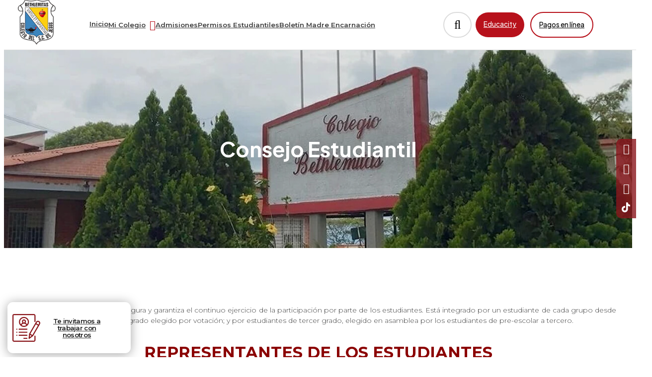

--- FILE ---
content_type: text/html;charset=UTF-8
request_url: https://www.bethlemitaspereira.edu.co/es/ipaginas/ver/G78/155/consejo-estudiantil/
body_size: 8863
content:
 <!DOCTYPE html>
<html lang="es">

<head><link rel="canonical" href="https://www.bethlemitaspereira.edu.co/es/consejo-estudiantil-PG155" />
<meta property="og:url" content="https://www.bethlemitaspereira.edu.co/es/consejo-estudiantil-PG155" />

    <meta name="viewport" content="width=device-width, initial-scale=1.0, maximum-scale=1.0, user-scalable=no">
    <script>function detenerError(e){/*console.log(e);*/return true}window.onerror=detenerError</script>
				<!-- Global site tag (gtag.js) - Google Analytics -->
				<script async src="https://www.googletagmanager.com/gtag/js?id=G-TDW45C3LD4"></script>
				<script>
					window.dataLayer = window.dataLayer || [];
					function gtag(){dataLayer.push(arguments);}
					gtag('js', new Date());

					gtag('config', 'G-TDW45C3LD4');

					gtag('event', 'PageGear:Paginas', {
						'event_category': 'Function:ver',
						'event_label': 'Param:155'
					});

				</script>
			<script defer src="https://www.googletagmanager.com/gtag/js?id=AW-432366306"></script> <script> window.dataLayer = window.dataLayer || []; function gtag(){dataLayer.push(arguments);} gtag("js", new Date()); gtag("config", "AW-432366306"); </script><script defer src="https://www.googletagmanager.com/gtag/js?id=AW-351581574"></script> <script> window.dataLayer = window.dataLayer || []; function gtag(){dataLayer.push(arguments);} gtag("js", new Date()); gtag("config", "AW-351581574"); </script><script  src="https://www.pagegear.co/es/CDN/js/jquery/jquery-1.11.0.min.js" type="text/javascript"></script>
<script src="https://cdn.onesignal.com/sdks/OneSignalSDK.js" defer></script><script>var OneSignal = window.OneSignal || []; OneSignal.push(function() {OneSignal.init({appId: "263666fe-5ec1-4e24-a36c-e8babd195825", });});</script>
			<link rel="preload" href="https://s3.pagegear.co/static/bootstrap/3.3.5/css/bootstrap-clean.min.css" as="style" onload="this.onload=null;this.rel='stylesheet'">
			<noscript><link rel="stylesheet" href="https://s3.pagegear.co/static/bootstrap/3.3.5/css/bootstrap-clean.min.css"></noscript>
		<script  src="https://s3.pagegear.co/static/bootstrap/3.3.5/js/bootstrap.min.js" type="text/javascript" defer></script>

			<link rel="preload" href="https://www.pagegear.co/es/editor/ContentBuilder/pge_editor.css?v14" as="style" onload="this.onload=null;this.rel='stylesheet'">
			<noscript><link rel="stylesheet" href="https://www.pagegear.co/es/editor/ContentBuilder/pge_editor.css?v14"></noscript>
		
			<link rel="preload" href="https://www.pagegear.co/es/dominios/exusmultimedia/plantillas/2017/recursos/editor-global.css?2026013021" as="style" onload="this.onload=null;this.rel='stylesheet'">
			<noscript><link rel="stylesheet" href="https://www.pagegear.co/es/dominios/exusmultimedia/plantillas/2017/recursos/editor-global.css?2026013021"></noscript>
		
			<link rel="preload" href="https://s3.pagegear.co/static/editor/contentbuilder/4.1.2/assets/minimalist-blocks/content.css?v12" as="style" onload="this.onload=null;this.rel='stylesheet'">
			<noscript><link rel="stylesheet" href="https://s3.pagegear.co/static/editor/contentbuilder/4.1.2/assets/minimalist-blocks/content.css?v12"></noscript>
		<script  src="https://www.pagegear.co/es/CDN/js/PageGearInit.4.0.9.js?9" type="text/javascript" defer></script>
<meta charset="utf-8">
<title>Consejo Estudiantil</title><meta name="Generator" content="PageGear | Exus.com.co"/>
<meta name="PageGearCacheID" content="63771f469c6ab8304e7020c7b22b7455-0"/>
<meta name="description" content="Consejo Estudiantil, ?> Es el órgano colegiado que asegura y garantiza el continuo ejercicio de la participación por parte de los estudiantes. Está integr"/>
<meta name="category" content="Paginas"/>
<meta name="robots" content="INDEX,FOLLOW,ARCHIVE"/>
<meta name="Distribution" content="global"/>
<meta name="rating" content="general"/>
<script type="application/ld+json">{"@context":"https:\/\/schema.org","@type":"WebSite","url":"https:\/\/www.bethlemitaspereira.edu.co\/es\/ipaginas\/ver\/G78\/155\/consejo-estudiantil\/","name":"Consejo Estudiantil","description":"Consejo Estudiantil, ?> Es el órgano colegiado que asegura y garantiza el continuo ejercicio de la participación por parte de los estudiantes. Está integr","publisher":"PageGear Cloud","potentialAction":{"@type":"SearchAction","target":"https:\/\/www.bethlemitaspereira.edu.co\/es\/buscar\/?q={search_term}","query-input":"required name=search_term"},"author":{"@type":"Organization","url":"https:\/\/www.bethlemitaspereira.edu.co","name":"Bethlemitaspereira.edu.co"}}</script><meta property="og:title" content="Consejo Estudiantil"/>
<meta property="og:type" content="website"/>
<meta property="og:image" content="https://www.bethlemitaspereira.edu.co/es/dominios/bethlemitas.pagegear.co/upload/caratula.jpg?v1"/>
<meta property="og:site_name" content="Consejo Estudiantil"/>
<meta property="og:description" content="Consejo Estudiantil, ?> Es el órgano colegiado que asegura y garantiza el continuo ejercicio de la participación por parte de los estudiantes. Está integr"/>
<meta property="fb:admins" content="518506981"/>
<meta name="twitter:site" content="@exusmultimedia">
<meta name="twitter:creator" content="@exusmultimedia">
<meta name="twitter:card" content="summary_large_image">
<meta name="twitter:title" content="Consejo Estudiantil">
<meta name="twitter:description" content="Consejo Estudiantil, ?> Es el órgano colegiado que asegura y garantiza el continuo ejercicio de la participación por parte de los estudiantes. Está integr">
<meta name="twitter:image:src" content="https://www.bethlemitaspereira.edu.co/es/dominios/bethlemitas.pagegear.co/upload/caratula.jpg?v1">
<script>var pgeurlreal = "https://www.bethlemitaspereira.edu.co/es/"; var pgeuploaddir = "pge/upload/"; </script>
<link rel="shortcut icon" href="https://www.bethlemitaspereira.edu.co/es/dominios/bethlemitas.pagegear.co/upload/favicon.ico" />
<link rel="alternate" type="application/rss+xml" title="Consejo Estudiantil" href="https://www.bethlemitaspereira.edu.co/es/rss.xml" />
<link rel="dns-prefetch" href="//www.pagegear.co" />
<link rel="dns-prefetch" href="//s3.pagegear.co" />
<link rel="dns-prefetch" href="//www.google.com" />
<link rel="dns-prefetch" href="//www.google-analytics.com" />
<link rel="dns-prefetch" href="//www.googleadsservices.com" />
<link rel="dns-prefetch" href="//www.googletagmanager.com" />
<link rel="dns-prefetch" href="//fonts.googleapis.com" />
<link rel="dns-prefetch" href="//fonts.gstatic.com" />
<link rel="stylesheet" href="/es/CDN/pagegear_styleguide/styleguide.css?v1"/>
	<link href="https://fonts.googleapis.com/css2?family=Montserrat:wght@300;400;500;600;700;800;900&display=swap" rel="stylesheet">
	<link href="https://fonts.googleapis.com/css2?family=Plus+Jakarta+Sans:ital,wght@0,200..800;1,200..800&display=swap" rel="stylesheet">
    <link type="text/css" rel="stylesheet" href="https://www.bethlemitaspereira.edu.co/es/dominios/bethlemitas.pagegear.co/plantillas/2025/recursos/jquery.mmenu.all.css?v008" />
    <script type="text/javascript" src="https://www.bethlemitaspereira.edu.co/es/dominios/bethlemitas.pagegear.co/plantillas/2025/recursos/jquery.mmenu.all.js?v008"></script>
    	<link rel="stylesheet" href="https://www.bethlemitaspereira.edu.co/es/dominios/bethlemitas.pagegear.co/plantillas/2025/recursos/design.css?v009" />
	<script src="https://www.bethlemitaspereira.edu.co/es/dominios/bethlemitas.pagegear.co/plantillas/2025/recursos/scripts.js?v001"></script>
</head>


<body class="paginas ver pg-no-adm" id="main-paginas">

    <header class="home">
		<div class="relative__header">
			<div class="ct-header">
				<div class="header--content">
					<div class="nav-brand">
						<a href="https://www.bethlemitaspereira.edu.co/es/" class="dis-blo log">
							<img src="https://www.bethlemitaspereira.edu.co/es/dominios/bethlemitas.pagegear.co/plantillas/2025/recursos/logo_bethlemitas.png" alt="Logo de Bethlemitas" class="img-responsive cursor">
						</a>
					</div>
					<div class="content-info-header">
						<div class="nav-mobile">
							<nav id="menu-mobile" class="main-nav-mobile">
								<div>
									
		<script type='text/javascript'>
		jQuery(function($) {
			$(document).ready(function(){
				$('#menu-main ul').css({display: 'none'});
				$('#menu-main li').hover(function(){
					$('.submenu').css({overflow: 'visible'});
					$(this).find('ul:first:hidden').css({visibility: 'visible',display: 'none'}).slideDown(100);
					},function(){
						$(this).find('ul:first').hide();
					});
			});
		});
		</script>
		<ul id="menu-main"><li class='menuplus_n1_0' ><a  href="https://www.bethlemitaspereira.edu.co/es/" >Nuestra Institución</a><ul class="submenu" ><li class='' ><a href="https://www.bethlemitaspereira.edu.co/es/quienes-somos-PG303" >Historia Bethlemita</a></li><li class='' ><a href="https://www.bethlemitaspereira.edu.co/es/fundadores--PG101" >Fundadores</a></li><li class='' ><a href="https://www.bethlemitaspereira.edu.co/es/simbolos-PG166" >Símbolos</a></li><li class='' ><a href="https://www.bethlemitaspereira.edu.co/es/valores-institucionales-PG271" >Valores Institucionales</a></li><li class='lastMenuPlus ' ><a href="https://www.bethlemitaspereira.edu.co/es/mision-vision-PG176" >Mision - Vision</a></li></ul></li><li class='menuplus_n1_1' ><a  href="https://www.bethlemitaspereira.edu.co/es/" >Admisiones</a><ul class="submenu" ><li class='' target="_blank"><a href="https://www.bethlemitaspereira.edu.co/es/" target="_blank">Proceso de Admisiones</a></li><li class='Bethlemitas Pereira' target="_blank"><a href="https://www.bethlemitaspereira.edu.co/es/video-institucional-PG316" target="_blank">Vídeo Institucional</a></li><li class='lastMenuPlus ' ><a href="https://www.bethlemitaspereira.edu.co/es/documentacion-importante-PG315" >Documentos Obligatorios – Matrículas 2026</a></li></ul></li><li class='menuplus_n1_2' ><a  href="https://www.bethlemitaspereira.edu.co/es/" >¿Quiénes Somos?</a><ul class="submenu" ><li class='' ><a href="https://www.bethlemitaspereira.edu.co/es/directivas-PG278" >Directivas</a></li><li class='' ><a href="https://www.bethlemitaspereira.edu.co/es/directivos-academicos-PG273" >Directivos Académicos </a></li><li class='' ><a href="https://www.bethlemitaspereira.edu.co/es/administrativos-PG274" >Administrativos</a></li><li class='' ><a href="https://www.bethlemitaspereira.edu.co/es/auxiliares-administrativos-PG275" >Auxiliares Administrativos</a></li><li class='' ><a href="https://www.bethlemitaspereira.edu.co/es/docentes-orientadores-PG276" >Docentes Orientadores</a></li><li class='lastMenuPlus ' ><a href="https://www.bethlemitaspereira.edu.co/es/personal-docente-PG290" >Docentes</a></li></ul></li><li class='menuplus_n1_3' ><a  href="https://www.bethlemitaspereira.edu.co/es/" >Permisos Estudiantiles</a><ul class="submenu" ><li class='lastMenuPlus ' ><a href="https://www.bethlemitaspereira.edu.co/es/ipaginas/ver/291/" >Formulario de permisos</a></li></ul></li><li class='lastMenuPlus' ><a  href="https://www.bethlemitaspereira.edu.co/es/" ><span class='null'></span> Boletín Madre Encarnación </a><ul class="submenu" ><li class='lastMenuPlus ' ><a href="https://www.bethlemitaspereira.edu.co/es/boletin-madre-encarnacion-PG313" >Boletines Madre Encarnación Rosal</a></li></ul></li></ul>								</div>
							</nav>
						</div>
						<div class="icons-header">
                            <a href="#menu-mobile" class="toogle-menu">
                                <i class="fa fa-bars"></i>
                            </a>
						</div>
						<div class="menu__header--principal">
							<ul>
								<li>
									<a href="https://www.bethlemitaspereira.edu.co/es/" target="_self" rel="noopener noreferrer">
										Inicio		
									</a>	
								</li>
								<li>
									<div class="menu__header--principal--item">
										<a href="#" style="pointer-events: none;">
											<span>Mi Colegio</span>
											<i class="fa fa-caret-down" aria-hidden="true"></i>
										</a>
									</div>
																		<div id="submenuWrapper" class="submenu__wrapper">
										<ul class="submenu__list">
																							<li class="submenu__item">
													<a href="https://www.bethlemitaspereira.edu.co/es/" class="submenu__link">Nuestra Institución</a>
																											<ul class="submenu__sublist">
																															<li class="submenu__subitem">
																	<a href="https://www.bethlemitaspereira.edu.co/es/quienes-somos-PG303" class="submenu__sublink">Historia Bethlemita</a>
																</li>
																															<li class="submenu__subitem">
																	<a href="https://www.bethlemitaspereira.edu.co/es/fundadores--PG101" class="submenu__sublink">Fundadores</a>
																</li>
																															<li class="submenu__subitem">
																	<a href="https://www.bethlemitaspereira.edu.co/es/simbolos-PG166" class="submenu__sublink">Símbolos</a>
																</li>
																															<li class="submenu__subitem">
																	<a href="https://www.bethlemitaspereira.edu.co/es/valores-institucionales-PG271" class="submenu__sublink">Valores Institucionales</a>
																</li>
																															<li class="submenu__subitem">
																	<a href="https://www.bethlemitaspereira.edu.co/es/mision-vision-PG176" class="submenu__sublink">Mision - Vision</a>
																</li>
																													</ul>
																									</li>
																							<li class="submenu__item">
													<a href="https://www.bethlemitaspereira.edu.co/es/" class="submenu__link">Admisiones</a>
																											<ul class="submenu__sublist">
																															<li class="submenu__subitem">
																	<a href="https://www.bethlemitaspereira.edu.co/es/" class="submenu__sublink">Proceso de Admisiones</a>
																</li>
																															<li class="submenu__subitem">
																	<a href="https://www.bethlemitaspereira.edu.co/es/video-institucional-PG316" class="submenu__sublink">Vídeo Institucional</a>
																</li>
																															<li class="submenu__subitem">
																	<a href="https://www.bethlemitaspereira.edu.co/es/documentacion-importante-PG315" class="submenu__sublink">Documentos Obligatorios – Matrículas 2026</a>
																</li>
																													</ul>
																									</li>
																							<li class="submenu__item">
													<a href="https://www.bethlemitaspereira.edu.co/es/" class="submenu__link">¿Quiénes Somos?</a>
																											<ul class="submenu__sublist">
																															<li class="submenu__subitem">
																	<a href="https://www.bethlemitaspereira.edu.co/es/directivas-PG278" class="submenu__sublink">Directivas</a>
																</li>
																															<li class="submenu__subitem">
																	<a href="https://www.bethlemitaspereira.edu.co/es/directivos-academicos-PG273" class="submenu__sublink">Directivos Académicos </a>
																</li>
																															<li class="submenu__subitem">
																	<a href="https://www.bethlemitaspereira.edu.co/es/administrativos-PG274" class="submenu__sublink">Administrativos</a>
																</li>
																															<li class="submenu__subitem">
																	<a href="https://www.bethlemitaspereira.edu.co/es/auxiliares-administrativos-PG275" class="submenu__sublink">Auxiliares Administrativos</a>
																</li>
																															<li class="submenu__subitem">
																	<a href="https://www.bethlemitaspereira.edu.co/es/docentes-orientadores-PG276" class="submenu__sublink">Docentes Orientadores</a>
																</li>
																															<li class="submenu__subitem">
																	<a href="https://www.bethlemitaspereira.edu.co/es/personal-docente-PG290" class="submenu__sublink">Docentes</a>
																</li>
																													</ul>
																									</li>
																							<li class="submenu__item">
													<a href="https://www.bethlemitaspereira.edu.co/es/" class="submenu__link">Permisos Estudiantiles</a>
																											<ul class="submenu__sublist">
																															<li class="submenu__subitem">
																	<a href="https://www.bethlemitaspereira.edu.co/es/ipaginas/ver/291/" class="submenu__sublink">Formulario de permisos</a>
																</li>
																													</ul>
																									</li>
																							<li class="submenu__item">
													<a href="https://www.bethlemitaspereira.edu.co/es/" class="submenu__link">Boletín Madre Encarnación </a>
																											<ul class="submenu__sublist">
																															<li class="submenu__subitem">
																	<a href="https://www.bethlemitaspereira.edu.co/es/boletin-madre-encarnacion-PG313" class="submenu__sublink">Boletines Madre Encarnación Rosal</a>
																</li>
																													</ul>
																									</li>
																					</ul>
									</div>
								</li>
							</ul>
							<ul id="menu-header" class="menu-header"><li id="first"  class="menu-header_item0" ><a href="https://bethlemitaspereira.edu.co/enconstruccion.html"   >Admisiones</a></li><li class="menu-header_item1" ><a href="https://www.bethlemitaspereira.edu.co/es/ipaginas/ver/291/"  class=""   >Permisos Estudiantiles</a></li><li id="last"  class="menu-header_item2" ><a href="https://www.bethlemitaspereira.edu.co/es/boletin-madre-encarnacion-PG313"  class=""   >Boletín Madre Encarnación</a></li></ul>						</div>
					</div>
					<script>
						$(document).ready(function() {
							$('.menu__header--principal > ul > li').each(function() {
								var $li = $(this);
								var $submenu = $li.find('#submenuWrapper');
								var hideTimer = null;
								var liLabel = $li.find('.menu__header--principal--item span').first().text() || $li.find('> a').first().text() || 'menu-li';
								$li.on('mouseenter', function() {
									if (hideTimer) {
										clearTimeout(hideTimer);
										hideTimer = null;
									}
									$submenu.stop(true, true).fadeIn(180);
								});
								$li.on('mouseleave', function() {
								
									hideTimer = setTimeout(function() {
										$submenu.stop(true, true).fadeOut(200);
										hideTimer = null;
									},1000);
								});
								$submenu.on('mouseenter', function() {
									if (hideTimer) {
										clearTimeout(hideTimer);
										hideTimer = null;
									}
									$submenu.stop(true, true).show();
								});
								$submenu.on('mouseleave', function() {
									hideTimer = setTimeout(function() {
										$submenu.stop(true, true).fadeOut(200);
										hideTimer = null;
									}, 300);
								});
							});
						});
					</script>
					<div class="nav__right">
						<ul>
							<li>
								<button id="openSearch" class="btn--search">
									<i class="fa fa-search"></i>
								</button>
							</li>
							<div class="nav__right--items">
								<li class="nav__right--item">
									<a class="btn__quality" href="/ciudad-educativa" target="_blank" rel="noopener noreferrer">
										Educacity
									</a>
								</li>
								<li class="nav__right--item">
									<a class="btn__payment" href="/pagos-en-linea" target="_blank" rel="noopener noreferrer">
										Pagos en línea
									</a>
								</li>
							</div>
						</ul>
					</div>
				</div>
			</div>
		</div>
    </header>

    <section id="search-content" class="search-content">
        <form class="overlay-search-mtr"
            onsubmit="window.location='/es/ibuscar/local/?q='+jQuery('#search--input').val();return false;"
            role="form">
            <input type="text" name="q" class="search--input" placeholder="Buscar..." id="search--input" value=""
                autocomplete="off">
            <button type="submit" class="search-mtr-icon"><i class="fa fa-search"></i></button>
        </form>
    </section>

	<script>
		$(document).ready(function() {
			$("#openSearch, #openSearch2").on("click", function(e) {
				$("#search-content").show();
			});
			$("#search-content").on("click", function(e) {
				$("#search-content").hide();
			});
			$("#search--input").on("click", function(e) {
				e.stopPropagation();
			});
		});
	</script>

    <main class="content-main">

	                        <style>
                    .bg-title-interna {
                        position: relative;
                        height: 300px;
                        width: 100%;
                        background:#fff;
                        margin-top: 72px;
                    }
                    .bg-title-interna::before {
                        content: "";
                        width: 100%;
                        min-height: 30rem;
                        max-height: 30rem;
                        position: absolute;
                        z-index: 2;
                        top: 0;
                        left: 0;
                        transition: background .3s ease-in-out;
                        background: rgba(0, 0, 0, 0.12);
                    } 
                    .bg-title-interna img {
                        object-fit: cover;
                        height: 300px;
                        width: 100%;
                    }
                    h1.titulo__interna {
                        font-size: 3.2rem;
                        line-height: 3.6rem;
                        text-align: center;
                        position: absolute;
                        z-index: 3;
                        width: 90%;
                        max-width: 120rem;
                        margin: 0 auto;
                        color: #fff;
                        text-shadow: rgba(0, 0, 0, 0.4) 0px 2px 50px;
                        top: 50%;
                        left: 50%;
                        transform: translate(-50%, -50%);
                        padding: 0 2rem;
                        border-radius: 12rem 0 12rem 0;
                    }

                    @media (min-width: 768px) {
                        .bg-title-interna {
                            height: 400px;
                        }
                        .bg-title-interna::before {
                            min-height: 40rem;
                            max-height: 40rem;
                        } 
                        .bg-title-interna img {
                            height: 400px;
                        }
                        .bg-title-interna::before {
                            height: 400px;
                        }
                        h1.titulo__interna {
                            font-size: 4.2rem;
                            line-height: 4.6rem;
                        }
                    }
                    @media (min-width: 1200px) {
                        .bg-title-interna {
                            margin-top: 100px;
                        }
                    }
                </style>
                <div class="bg-title-interna">
                    <img class="bg-title-img" src="https://www.bethlemitaspereira.edu.co/es/dominios/bethlemitas.pagegear.co/plantillas/2025/recursos/banner__interna.jpg" alt="Imagen de cabecera">
                </div>
                <script>
                    $(document).ready(function() {
                        let titleBanner = $("h2.content-box-title").text();
                        $("h2.content-box-title").remove();
                        if(titleBanner != undefined) {
                            $(".bg-title-interna").append("<h1 class='titulo__interna'>"+titleBanner+"</h1>")
                        }
                    });
                </script>
                            




                <div class="site-content">
            
<div class="content-box">
    <h2 class="content-box-title">Consejo Estudiantil</h2>
    
	<div class="content-area"> <div class="cbp-block row">

<div class="col-xs-12 text-center">


		
		<p>

</p>

<p>

Es el órgano&nbsp;colegiado que asegura&nbsp;y garantiza el continuo ejercicio de la&nbsp;participación por parte de los estudiantes. Está integrado por un estudiante de&nbsp;cada grupo desde cuarto 4° primaria a undécimo grado elegido por&nbsp;votación;&nbsp;y por estudiantes de tercer grado, elegido en asamblea por los estudiantes de&nbsp;pre-escolar a tercero.&nbsp;&nbsp;</p>

<p>

</p>


	</div>

</div>



<div class="cbp-block row">

<style>


    .animado {
        opacity: 0; 
        transform: translateY(30px);
        transition: all 1.2s cubic-bezier(0.23, 1, 0.32, 1);
    }

    .animado.visible {
        opacity: 1;
        transform: translateY(0);
    }
</style>




<div class="col-xs-12 js-animar" style="text-align: left;">

<div class="cbp-h1" style="font-size: 32px; text-transform: uppercase; line-height: 36px; text-align: center;">

<b>

<span style="color: rgb(139, 0, 0);">

representantes de los estudiantes</span>

</b>

</div>

</div>



<script>


document.addEventListener("DOMContentLoaded", () =>

 {

    const aplicarAnimacion = (elemento) =>

 {
        if (!elemento.classList.contains("animado")) {
            elemento.classList.add("animado");
        }

        const observador = new IntersectionObserver((entries, observer) =>

 {
            entries.forEach(entry =>

 {
                if (entry.isIntersecting) {
                    entry.target.classList.add("visible");
                    observer.unobserve(entry.target);
                }
            });
        }, { threshold: 0.3 });

        observador.observe(elemento);
    };

    document.querySelectorAll(".col-md-12").forEach(el =>

 el.classList.add("js-animar"));

    document.querySelectorAll(".js-animar").forEach(aplicarAnimacion);
    const observerDOM = new MutationObserver((mutations) =>

 {
        mutations.forEach(mutation =>

 {
            mutation.addedNodes.forEach(node =>

 {
                if (node.nodeType === 1) { 
                    if (node.classList.contains("col-md-12")) {
                        node.classList.add("js-animar");
                        aplicarAnimacion(node);
                    }

                   
                    node.querySelectorAll?.(".col-md-12, .js-animar").forEach(el =>

 {
                        if (!el.classList.contains("js-animar")) {
                            el.classList.add("js-animar");
                        }
                        aplicarAnimacion(el);
                    });
                }
            });
        });
    });

    observerDOM.observe(document.body, { childList: true, subtree: true });
});
</script>

</div>




<div class="cbp-block row row-flex">

<div class="col-xs-12 col-sm-3 text-center js-animar">


<div class="contain-wrap rounded">


	<img src="" class="img-fit" alt="" data-filename="Captura de pantalla 2025-08-06 084250.png" id="" style="width: 100%; height: auto;">


</div>


</div>


<div class="col-xs-12 col-sm-3 js-animar" style="text-align: center;">


<p>

</p>

<h4>

<span>

<span style="color: rgb(139, 0, 0);">

<b>

PERSONERA ESTUDIANTIL</b>

&nbsp;</span>

</span>

</h4>



<p style="text-align: center;">

<span style="background-color: rgb(255, 255, 255);">

...</span>

</p>

<p style="text-align: center;">

<span style="background-color: rgb(255, 255, 255); font-size: 14px;">

Representante de los estudiantes de grados de grado 4° hasta undécimo&nbsp;&nbsp;</span>

<br>

</p>



<p>

</p>

<p>

</p>


</div>


<div class="col-xs-12 col-sm-3 text-center js-animar">


<div class="contain-wrap rounded">


	<img src="" class="img-fit" alt="" data-filename="Captura de pantalla 2025-08-06 084411.png" id="">


</div>


</div>


<div class="col-xs-12 col-sm-3 js-animar">


<h4>

<span style="font-weight: bolder; font-size: 19px;">

<span style="color: rgb(139, 0, 0);">

PERSONERITO ESTUDIANTIL</span>

</span>

</h4>

<p style="text-align: center;">

...</p>

<p style="text-align: center;">

<span style="font-weight: bolder;">

Representante de los estudiantes de preescolar a tercer grado.</span>

</p>

<br>


</div>

</div>







<div class="cbp-block row">

<div class="col-xs-12 js-animar" style="text-align: left;">


		<div class="cbp-h1" style="font-size: 32px; text-transform: uppercase; line-height: 36px; text-align: center;">

<span style="color: rgb(153, 0, 51);">

<b style="color: rgb(139, 0, 0);">

VOCEROS DE GRUPO</b>

</span>

</div>


	</div>

</div>



<div class="cbp-block row row-flex">

<div class="col-xs-12 col-sm-4 js-animar">


<div class="row-flex flex-align-v">


<div class="col-xs-12 text-center js-animar">


<div class="contain-wrap rounded">


<img src="https://s3.pagegear.co/109/79/imagenes-editor/2024/02/0223_img_20240124_090031_rnn3ii.jpg" class="img-fit" alt="" data-filename="IMG_20240124_090031.jpg" id="">


</div>


</div>


</div>


</div>


<div class="col-xs-12 col-sm-7 col-sm-offset-1 js-animar">


<p style="line-height: 27px;">

</p>

<p>

<span style="color: rgb(0, 0, 0);">

<span style="font-size: 16px;">

Es el estudiante, con antigüedad mínima de un año, elegido dramáticamente como representante en cada uno de los grupos, para el respectivo año escolar.</span>

</span>

</p>

<p>

<span style="color: rgb(0, 0, 0);">

<span style="font-weight: bolder;">

<span style="font-size: 16px;">

Funciones y perfil del vocero:</span>

</span>

</span>

</p>

<p>

<span style="font-weight: bolder;">

<span style="font-size: 16px;">

<i class="icon ion-android-arrow-forward">

</i>

&nbsp;Orientar a los compañeros del mismo curso en las actividades programadas.<br>

</span>

</span>

</p>

<p>

<span style="font-size: 16px;">

<span style="font-weight: bolder;">

<i class="icon ion-android-arrow-forward">

</i>

&nbsp;Ayudar a organizar el curso con actividades, en ausencia del docente.</span>

</span>

</p>

<p>

<span style="font-weight: bolder;">

<span style="font-size: 16px;">

<i class="icon ion-android-arrow-forward">

</i>

&nbsp;Demostrar amor y sentido de pertenencia al Colegio.<br>

</span>

</span>

</p>

<p>

<span style="font-weight: bolder;">

<span style="font-size: 16px;">

<i class="icon ion-android-arrow-forward">

</i>

&nbsp;Tener capacidad de liderazgo.<br>

</span>

</span>

</p>

<p>

<span style="font-size: 16px;">

<i class="icon ion-android-arrow-forward" style="font-weight: bolder;">

</i>

<span style="font-weight: bolder;">

&nbsp;Ser disponible y servicial.</span>

</span>

</p>

<p>

<span style="font-size: 16px;">

<span style="font-weight: bolder;">

<i class="icon ion-android-arrow-forward">

</i>

&nbsp;Observar una excelente conducta, dentro y fuera de la Institución.</span>

</span>

</p>

<p>

<span style="font-size: 16px;">

<i class="icon ion-android-arrow-forward" style="font-weight: bold;">

</i>

<span style="font-weight: bolder;">

&nbsp;Mantener un buen rendimiento académico.</span>

</span>

</p>

<p>

<span style="font-size: 16px;">

<i class="icon ion-android-arrow-forward" style="font-weight: bold;">

</i>

<span style="font-weight: bolder;">

&nbsp;</span>

<span style="font-weight: bolder;">

Antigüedad en la Institución de mínimo 1 año.</span>

</span>

</p>

<p>

<span style="font-weight: bolder;">

<span style="font-size: 16px;">

<i class="icon ion-android-arrow-forward">

</i>

&nbsp; Ejercer el derecho y deber, como representante de su grupo, en el Consejo de Estudiantes.</span>

<br>

</span>

</p>

<p>

</p>

<span style="font-weight: bolder;">

</span>

<p>

</p>


</div>

</div>

 </div>
</div>
<img src='/es/api-paginas-pixel-155' width='1' height='1' alt='PageGear Stats' />        </div>
                
    </main>

    <footer class="container__footer">
        <div class="footer__background">
			
			<div class="footer__menus">
				<div class="footer__menu--logo">
					<img src="https://www.bethlemitaspereira.edu.co/es/dominios/bethlemitas.pagegear.co/plantillas/2025/recursos/simbolo-bethlemitas.png" alt="Logo de Bethlemitas">
				</div>
				<div class="footer__menu footer__menu--editor">
					<h4>Contáctanos</h4>
                    <div class="row"><div class="size-14 col-md-12" style="color: rgb(32, 32, 32);">		<ul id="menu-footer" class="menu-footer">
					<li id="first" class="menu-footer_item0">
						<a href="https://www.bethlemitaspereira.edu.co/es/">Variante Condina</a>
					</li>
					<li class="menu-footer_item1">
						<a href="https://www.bethlemitaspereira.edu.co/es/">Vereda El Congolo. Pereira, Colombia</a></li>
					<li id="last" class="menu-footer_item4">
						<a href="https://www.bethlemitaspereira.edu.co/es/">secretaria@bethlemitaspereira.edu.co</a>
					</li>
				</ul></div></div>				</div>
                <div class="footer__menu footer__menu--editor">
					<h4>Líneas celulares activas:</h4>
					<div class="row"><div class="col-md-12"><div class="footer__menu">
					
					<ul id="menu-footer" class="menu-footer"><li id="first" class="menu-footer_item0"><a href="https://www.bethlemitaspereira.edu.co/es/" class="current ">Secretaria: 3176641476</a></li><li class="menu-footer_item1"><a href="https://www.bethlemitaspereira.edu.co/es/" class="current ">Economato: 3184395020</a></li><li id="last" class="menu-footer_item2"><a href="https://www.bethlemitaspereira.edu.co/es/" class="current ">C. Convivencia y  Bienestar: 3152424827</a></li></ul>					 				</div></div></div>				</div>
				
				<div class="footer__menu footer__menu-xl">
					<h4>Síguenos en</h4>
					<div class="footer__social--media">
						<a href="/facebook" target="_blank">
							 <img src="https://www.bethlemitaspereira.edu.co/es/dominios/bethlemitas.pagegear.co/plantillas/2025/recursos/icons_redes/fb.png" alt="Icono de Facebook">
						</a>
						<a href="/whatsapp" target="_blank">
							 <img src="https://www.bethlemitaspereira.edu.co/es/dominios/bethlemitas.pagegear.co/plantillas/2025/recursos/icons_redes/wa.png" alt="Icono de WhatsApp">
						</a>
						<a href="/instagram" target="_blank">
							 <img src="https://www.bethlemitaspereira.edu.co/es/dominios/bethlemitas.pagegear.co/plantillas/2025/recursos/icons_redes/ig.png" alt="Icono de Instagram">
						</a>
						<a href="/youtube" target="_blank">
							 <img src="https://www.bethlemitaspereira.edu.co/es/dominios/bethlemitas.pagegear.co/plantillas/2025/recursos/icons_redes/yt.png" alt="Icono de Youtube">
						</a>
						<a href="/tiktok" target="_blank">
							 <img src="https://www.bethlemitaspereira.edu.co/es/dominios/bethlemitas.pagegear.co/plantillas/2025/recursos/icons_redes/tk.png" alt="Icono de TikTok">
						</a>
					</div>
				
					<div class="">
						<a class="work__with--us" href="/work-with-us" target="_blank" rel="noopener noreferrer">
							<img src="https://www.bethlemitaspereira.edu.co/es/dominios/bethlemitas.pagegear.co/plantillas/2025/recursos/icons/jobs.png" alt="Icono trabaja con nosotros">
							<span>Trabaja con Nosotros</span>
						</a>
					</div>

				</div>
			</div>
        </div>


		<div class="footer__logos-map-container">
			<div class="footer__map">
				<iframe src="https://www.google.com/maps/embed?pb=!1m18!1m12!1m3!1d3975.9266209568873!2d-75.73553502411671!3d4.782608695192745!2m3!1f0!2f0!3f0!3m2!1i1024!2i768!4f13.1!3m3!1m2!1s0x8e387d7594885169%3A0x9a29a959715e4775!2sColegio%20Bethlemitas%20Pereira!5e0!3m2!1ses!2sco!4v1759617616931!5m2!1ses!2sco"
        style="border:0;" 
        allowfullscreen="" 
        loading="lazy"
        referrerpolicy="no-referrer-when-downgrade">
</iframe>
			</div>


			<div class="footer__logos--quality">
																						<a target="_blank" href="#" rel="noopener noreferrer">
													<img src="https://s3.pagegear.co/109/galeriaplus/50/1007_991x1057.jpg?8611587" class="content-image" alt="Logo de ICONTEC ISO 9001" />
													</a>
																								<a target="_blank" href="#" rel="noopener noreferrer">
													<img src="https://s3.pagegear.co/109/galeriaplus/50/1004_991x1057.jpg?8611584" class="content-image" alt="Logo de IQNET" />
													</a>
																								<img src="https://s3.pagegear.co/109/galeriaplus/50/2145_991x1057.jpg?8851144" class="content-image" alt="" />
																								<img src="https://s3.pagegear.co/109/galeriaplus/50/2144_991x1057.jpg?8851143" class="content-image" alt="" />
																								<a target="_blank" href="#" rel="noopener noreferrer">
													<img src="https://s3.pagegear.co/109/galeriaplus/50/1006_991x1057.jpg?8611586" class="content-image" alt="Logo de SANTILLANA" />
													</a>
																								<img src="https://s3.pagegear.co/109/galeriaplus/50/2142_991x1057.jpg?8851141" class="content-image" alt="" />
																								<img src="https://s3.pagegear.co/109/galeriaplus/50/2143_991x1057.jpg?8851142" class="content-image" alt="" />
																		</div>

		</div>

        <div class="footer__background-w">
            <div class="content-copy">
                <div class="copy">
                    <p>2026 © Bethlemitas Pereira. Todos los derechos reservados</p>
                </div>
                <div class="terms-condition">
					<p><a href="/privacy_policy" target="_blank">Políticas de Protección De Datos Personales</a></p>
                </div>
                <div class="design-web">
                    <p><a target="_blank" href="https://www.exus.com.co/?utm_source=bethlemitaspereira.edu.co&utm_medium=Link-Powered-By rel="nofollow" " target="_blank">Diseñado por Exus™</a> | <a class="pwb-exus-2" href="https://www.smsmasivo.com.co" title="Plataforma para enviar mensajes de texto masivos fácil y rápido" rel="nofollow" ">Diseñado por Exus™ | Email Marketing</a></p>
                </div>
            </div>
        </div>
    </footer>

	<div id="section_social_media">
		<a href="/facebook" target="_blank">
			<i class="fa fa-facebook"></i>
			<span class="span">Facebook</span>
		</a>
		<a href="/youtube" target="_blank">
			<i class="fa fa-youtube"></i>
			<span class="span">Youtube</span>
		</a>
		<a href="/instagram" target="_blank">
			<i class="fa fa-instagram"></i>
			<span class="span">Instagram</span>
		</a>
		<a href="/tiktok" target="_blank">
			<div class="tiktok">
				<img src="https://www.bethlemitaspereira.edu.co/es/dominios/bethlemitas.pagegear.co/plantillas/2025/recursos/tiktok.svg?v02" alt="Tiktok">
			</div>
			<span class="span">TikTok</span>
		</a>
	</div>

			<a href="/work-with-us" class="widget" >
			<img src="https://www.bethlemitaspereira.edu.co/es/dominios/bethlemitas.pagegear.co/plantillas/2025/recursos/negocio.svg?" >
			<div>Te invitamos a trabajar con nosotros</div>
		</a>
	
	<script>function detenerError(e){console.log(e);}window.onerror=detenerError</script><!-- Widget de Whatsapp --><script>var PageGearWhatsappPGEConfig = {chat_id: '5ee78005e8669',externalOnMovil : '1',titulo : 'Estudia con nosotros!',status : 'Disponible para chatear!',contenido : '<div style=\"text-align: center;\"><b>Permítenos Asesorarte</b></div><div style=\"text-align: center;\">Da click para chatear!</div>',color : '#8a161b',avatar : 'https://s3.pagegear.co/109/whatsapp/logos/66_300x300.jpg?1774508',version_movil : true,w_lang : 'es',w_url_real : 'https://www.bethlemitaspereira.edu.co/es/'};</script> <script type="text/javascript" charset="UTF-8" src="/es/modulos/whatsapp/widgets/classic/widget.js?20" async></script><!-- Fin Widget de Whatsapp -->
    

	




<div id="pge_ssl_widget" style="zoom:0.5;position: fixed; left: 0px; bottom: 0px; width: 113px; height: 114px; background: url(/es/CDN/ssl/ssl_left.png) left bottom no-repeat; z-index: 2;"></div>

<script defer src="https://static.cloudflareinsights.com/beacon.min.js/vcd15cbe7772f49c399c6a5babf22c1241717689176015" integrity="sha512-ZpsOmlRQV6y907TI0dKBHq9Md29nnaEIPlkf84rnaERnq6zvWvPUqr2ft8M1aS28oN72PdrCzSjY4U6VaAw1EQ==" data-cf-beacon='{"version":"2024.11.0","token":"005385618fc24b22b24c866b784172d1","r":1,"server_timing":{"name":{"cfCacheStatus":true,"cfEdge":true,"cfExtPri":true,"cfL4":true,"cfOrigin":true,"cfSpeedBrain":true},"location_startswith":null}}' crossorigin="anonymous"></script>
</body>
</html>

--- FILE ---
content_type: text/css
request_url: https://www.bethlemitaspereira.edu.co/es/dominios/bethlemitas.pagegear.co/plantillas/2025/recursos/design.css?v009
body_size: 7538
content:
@charset "utf-8";

:root {
  --btn-color: #fff;
  --btn-color-hover: #ececec;

  --color-gray: #d8d8d8;

  --primary-color: #b7111b;
  --primary-color-hover: #a90611;

  --secondary-color: #b7111b;
  --secondary-color-hover: #a90611;

  --accent-color: #dde6ee;

  --secondary-color-rgb: 255, 166, 0;

  --slider-arrow: #fff;

  --primary-font: "Plus Jakarta Sans", sans-serif;
  --secondary-font: "Montserrat", sans-serif;
}

html {
  font-family: var(--secondary-font);
  font-size: 10px;
}

body,
td,
th,
input,
select,
textarea,
p,
a,
li {
  font-family: var(--secondary-font);
  color: #3d3d3d;
}

body,
td,
th,
input,
select,
textarea {
  font-size: 14px;
}

h1,
h2,
h3,
h4,
h5,
h6 {
  font-family: var(--primary-font);
  font-weight: 700;
  color: #000;
}

/* Estilos para las zebras */
.zebra {
  margin-top: 15px;
  margin-bottom: 20px;
}
.zebra td {
  border-bottom: 1px solid #f1f1f1;
}
.zebra tr.alt td {
  background: #f7f7f7;
}
.zebra tr.over td {
  background: #e2e2e2;
}
.zebra tr.title td {
  background-color: #d6d6d6;
  border-bottom-width: 1px;
  border-bottom-style: solid;
  border-bottom-color: #999;
}

/* Retoques al jQuery UI*/
.margin {
  margin: 5px;
}
.clear {
  clear: both;
}
#MenuVertical {
  padding: 0;
  margin: 0;
  width: 172px;
  float: left;
  margin-right: 27px;
}
#MenuVertical li {
  list-style-position: inside;
  list-style-type: none;
  padding: 0px;
  margin-top: 3px;
  margin-right: 0px;
  margin-bottom: 0px;
  margin-left: 0px;
  list-style-image: url(vineta.gif);
}
#MenuVertical li a {
  color: #3e545f;
  display: inline;
  list-style-position: inside;
  list-style-type: none;
  padding: 0px;
  font-size: 13px;
  font-weight: normal;
  text-decoration: none;
  margin: 0px;
}

.btn-default.disabled,
.btn-default.disabled.active,
.btn-default.disabled.focus,
.btn-default.disabled:active,
.btn-default.disabled:focus,
.btn-default.disabled:hover,
.btn-default[disabled],
.btn-default[disabled].active,
.btn-default[disabled].focus,
.btn-default[disabled]:active,
.btn-default[disabled]:focus,
.btn-default[disabled]:hover,
fieldset[disabled] .btn-default,
fieldset[disabled] .btn-default.active,
fieldset[disabled] .btn-default.focus,
fieldset[disabled] .btn-default:active,
fieldset[disabled] .btn-default:focus,
fieldset[disabled] .btn-default:hover {
  border-color: #454765 !important;
  background: #454765 !important;
  color: #dcdeff !important;
}
.btn-default {
  color: #fff !important;
  background-color: var(--primary-color) !important;
  border-color: var(--primary-color) !important;
  transition: all 0.3s ease;
}
.btn-default:hover {
  border-color: var(--primary-color-hover) !important;
  background-color: var(--primary-color-hover) !important;
  transition: all 0.3s ease;
  color: #fff !important;
}

.ct-content-buscar .btn-default {
  color: #000 !important;
  background-color: #fff !important;
  border-color: #fff !important;
  transition: all 0.3s ease;
}

.nav > li > a:focus,
.nav > li > a:hover {
  background-color: #bb1f1f;
  color: #fff;
}
.nav-tabs > li > a {
  color: #19475e;
  font-weight: 600;
}
.nav-tabs > li.active > a,
.nav-tabs > li.active > a:focus,
.nav-tabs > li.active > a:hover {
  background-color: #3babe1;
  color: #fff;
}

/* Paddings */

.p-x {
  padding-left: 0px !important;
  padding-right: 0px !important;
}
.p-y {
  padding-top: 0px !important;
  padding-bottom: 0px !important;
}
.p-0 {
  padding: 0px;
}
.p-1 {
  padding: 1em;
}
.p-2 {
  padding: 2em;
}
.p-3 {
  padding: 3em;
}
.p {
  padding: 1em;
}

.d-flex {
  display: flex;
}

/* Tags */
p {
  font-weight: 300;
  line-height: 1.5;
  text-align: justify;
}
a {
  transition: all 0.3s ease-in-out;
}
a:hover {
  text-decoration: none;
  color: var(--azul);
}
a:visited,
a:active,
a:focus {
  text-decoration: none !important;
}
*:focus {
  outline: none !important;
}
/*------------*/

body.noscroll {
  overflow: hidden;
}

body.paginas .content-box {
  padding-top: 2rem;
}

/* section.home-section {
  padding-top: 7.2rem;
} */

.content-box {
  max-width: 1200px;
  margin: 0 auto;
  padding: 12px;
}

/* .content-main, */
.site-content {
  padding-top: 7.2rem;
  margin: 0 auto;
}

.pg-adm .site-content {
  padding-top: 10.2rem;
}

.catalogo:not(.pg-adm).listado .content-area {
  position: relative;
  top: 12rem;
}

.catalogo:not(.pg-adm).listado .content-box {
  padding-top: 4.8rem;
}

.catalogo:not(.pg-adm).listado .container__footer {
  margin-top: 14rem;
}

.catalogo:not(.pg-adm).listado h2.content-box-title {
  opacity: 0;
}

#ct-articulo-relacionados > h6,
#ct-articulo-recomendados > h6 {
  text-transform: capitalize !important;
}

/*------------*/

.img-zoom-in,
.img-zoom-out {
  overflow: hidden;
}
.img-zoom-in img,
.img-zoom-out img {
  transition: all 0.3s ease-in-out;
}
.img-zoom-in:hover img {
  transform: scale(1.15);
}
.img-zoom-out img {
  transform: scale(1.15);
}
.img-zoom-out:hover img {
  transform: scale(1);
}
/* Fonts */
.text-upper {
  text-transform: uppercase;
}

.w-100 {
  width: 100%;
}

.mm-slideout {
  z-index: 99;
}

/** Titutlos paginas internas */

.content-area {
  max-width: 120rem;
  margin: 0 auto;
}

.mod-box-title {
  text-align: center;
  padding: 2rem;
}

h2.content-box-title {
  font-weight: 900;
  color: #000;
  font-size: 2rem;
  position: relative;
  text-align: center;
  padding-bottom: 2rem;
}

/* HEADER */

header.home {
  position: fixed;
  width: 100%;
  z-index: 10;
  top: 0;
  background: #ffffff;
  transition: all 0.4s ease;
  /* border-bottom: 1px solid #dedede; */
}

header.home.fixed,
body:not(.home) header.home {
  background: #ffffff;
  border-bottom: 1px solid #dedede;
}

header.home.fixed .navbar-header nav.main-nav ul li a,
.nav__right ul li a,
body:not(.home) header.home .navbar-header nav.main-nav ul li a,
.nav__right ul li a {
  color: #000;
}

.relative__header {
  position: relative;
  width: 100%;
  padding: 0 2rem;
}

.header--top--right {
  display: none;
  justify-content: end;
  align-items: center;
  gap: 1.2rem;
  padding: 0.8rem 2rem;
  position: absolute;
  top: 0;
  right: 0;
}

.header--top--right span {
  font-size: 15px;
  font-weight: 600;
  color: #f8f8f8;
}

header.home.fixed {
  transition: all 0.4s ease;
  box-shadow: 0px 4px 8px 0px rgba(35, 35, 35, 0.12);
}

.header--content {
  display: flex;
  justify-content: space-between;
  align-items: center;
  height: 7.2rem;
  max-width: 170rem;
  margin: 0 auto;
  position: relative;
}

.header--content.disabled {
  display: none;
}

/* review */

.content-info-header {
  display: flex;
  justify-content: end;
  align-items: center;
  width: 100%;
  padding-left: 3.2rem;
}

.nav-brand {
  max-height: 8rem;
  transition: all 0.3s ease;
  position: relative;
  top: -0.4rem;
}

.nav-brand img {
  transition: all 0.3s ease;
  min-height: 6.4rem;
  max-height: 6.4rem;
  min-width: 5.4rem;
  max-width: 5.4rem;
  padding: 8px;
}

.nav__right ul {
  display: flex;
  margin: 0;
  padding: 0;
}

.nav__right ul li {
  display: flex;
  gap: 1.2rem;
  padding: 0 1.2rem;
  list-style: none;
}

.nav__right ul li.nav__right--item {
  display: none;
}

.nav__right ul li a:hover {
  background-color: #9a0abd05 !important;
}

.mobile--buttons {
  display: flex;
  flex-direction: column;
  place-content: center;
  place-items: center;
  gap: 2rem;
  padding: 4rem 2rem;
}

.header--search {
  display: flex;
  place-content: center;
  place-items: center;
  max-width: 1450px;
  margin: 0 auto;
  width: 100%;
  position: relative;
  height: 7.2rem;
}

.header--search.disabled {
  display: none;
}

.header--search--form {
  min-height: 50px;
  max-height: 50px;
  width: 100%;
  position: relative;
}

.nav__right ul li {
  padding: 0 4px;
}

.nav__right ul li a {
  display: flex;
  align-items: center;
  font-family: var(--primary-font);
  font-size: 1.34rem;
  padding: 16px 16px;
  font-weight: 500;
  color: #002f46;
  margin-right: 4px;
  text-align: center;
  background-color: transparent;
  transition: background-color 0.2s ease-in;
  line-height: 1.6rem;
  border-radius: 0;
  border-bottom: 2px solid transparent;
  border-radius: 40px;
}

.nav__right--items .btn__quality {
  color: #fff !important;
  background: var(--secondary-color) !important;
}

.nav__right--items .btn__payment {
  color: #000;
  border: 2px solid var(--secondary-color);
}

.nav__right--items .btn__quality:hover,
.nav__right--items .btn__payment:hover {
  background: var(--secondary-color-hover) !important;
}

.nav__right ul li .btn__cart {
  color: #fff !important;
}

.nav__right ul li .btn__cart:hover {
  background: var(--secondary-color-hover) !important;
}

/*para quitar los submenus en la vista responsive*/

.social-links,
.main-nav-mobile {
  display: none;
}

/*para quitar los submenus en la vista de escritorio*/

#menu-main > li > ul {
  color: #000 !important;
}

a.toogle-menu {
  color: var(--secondary-color);
  font-size: 30px;
  padding: 0 5px;
  line-height: 1;
}

a.toogle-menu:active,
.toogle-search:active,
a.toogle-menu:hover,
.toogle-search:hover,
a.toogle-menu:focus,
.toogle-search:focus {
  color: var(--secondary-color-hover);
}

.toggle-active {
  display: block !important;
}

.toggle-disable {
  display: none !important;
}

.mm-menu {
  z-index: 20;
  background: #ae0510;
  border-color: #ae1923;
  color: #fff;
}
ul.mm-listview {
  display: block !important;
}

.mm-listitem a {
  white-space: normal;
}

.mm-listitem .mm_arrow_down {
  display: none;
}

.mm-panels > .mm-panel > .mm-listview {
  margin: 0 -20px;
}
.mm-menu .mm-listview .mm-btn_next::after {
  border-color: #ffeaeb;
}
.mm-menu .mm-btn::after,
.mm-menu .mm-btn::before {
  border-color: #ffeaeb;
}
.navbar-header {
  display: none;
}
.navbar-header.disabled {
  display: none;
}
.mm-menu .mm-navbar a,
.mm-menu .mm-navbar > * {
  color: #ffeaeb;
  font-weight: bold;
}
.mm-wrapper_opening
  [class*="mm-menu_pagedim"].mm-menu_opened
  ~ .mm-page__blocker {
  opacity: 0.6 !important;
}
.mm-menu .mm-listview a:not(.mm-btn_next) {
  color: #ffeaeb !important;
  font-weight: 600;
}
.mm-navbars_bottom {
  height: 47px;
  background: #ae0510;
}
.bg-icon {
  font-size: 20px;
}
.bg-icon > span {
  display: flex;
  justify-content: center;
  align-items: center;
  margin: auto;
  color: #fff;
}

.header__social--media {
  display: flex;
  place-items: center;
  gap: 8px;
}

.header__social--media a {
  display: flex;
  place-content: center;
  place-items: center;
  background-color: #fff;
  border-radius: 50%;
  padding: 1.2px;
}

.header__social--media a {
  min-width: 24px;
  max-width: 24px;
  min-height: 24px;
  max-height: 24px;
}

.menu__header--principal {
  display: none;
  place-items: center;
  gap: 4rem;
  width: 100%;
}

.menu__header--principal--item a {
  display: flex;
  place-items: center;
}




.menu__header--principal--item i {
  font-size: 2rem;
  padding-left: 0.8rem;
  color: var(--secondary-color);
}

.menu__header--principal > ul {
  display: flex;
  list-style: none;
  padding: 0;
  gap: 4rem;
}

.menu__header--principal > ul li {
  display: flex;
  color: #000;
  font-size: 13.4px;
  font-style: normal;
  font-weight: 600;
  line-height: normal;
  cursor: pointer;
  position: relative;
}

.menu__header--principal > ul > li::after {
  content: '';
  position: absolute;
  left: 0;
  bottom: -6px;
  height: 2px;
  width: 0;
  background: var(--primary-color); 
  transition: width 0.35s ease-in-out;
  transform-origin: left center;
  border-radius: 2px;
}

.menu__header--principal > ul >li:hover::after,
.menu__header--principal > ul >li:focus-within::after {
  width: 100%;
}


.submenu__link,
.submenu__sublink {
  position: relative;
  display: inline-block;
}
.submenu__link::after,
.submenu__sublink::after {
  content: '';
  position: absolute;
  left: 0;
  bottom: -1px;
  height: 2px;
  width: 0;
  background: var(--primary-color);
  transition: width 0.35s ease-in-out;
  transform-origin: left center;
  border-radius: 2px;
}
.submenu__link:hover::after,
.submenu__sublink:hover::after,
.submenu__link:focus::after,
.submenu__sublink:focus::after {
  width: 100%;
}

.submenu__item:has(.submenu__sublist:hover) > .submenu__link::after {
  width: 100%;
}
.submenu__wrapper {
  display: none;
  position: absolute;
  top: 8rem;
  min-width: 65vw;
  background: #fff;
  border-radius: 0 0 25px 25px;
  border: 1px solid #e3e3e3;
  padding: 4rem;
  box-shadow: 0 2rem 4rem 0.8rem rgba(121, 121, 121, 0.2);
}

ul.submenu__list {
  display: grid;
  grid-template-columns: repeat(4, 1fr);
  gap: 2rem;
  max-width: 120rem;
  margin: 0 auto;
}

.submenu__item {
  display: flex;
  flex-direction: column;
}

.submenu__sublist {
  display: flex;
  flex-direction: column;
  padding: 0;
}

.submenu__sublist li a {
  font-size: 12px;
  font-style: normal;
  font-weight: 500;
  line-height: normal;
  color: #6a6a6a;
  padding: 0.4rem 0;
  transition: color 0.2s ease-in;
}

.submenu__sublist li a:hover {
  transition: color 0.2s ease-in-out;
  color: var(--secondary-color);
}

.submenu__link {
  padding-bottom: 1.2rem;
}

.nav__right--items {
  display: flex;
  flex-direction: column;
  gap: 2rem;
  padding: 1.2rem 2rem;
}

/***** End header ******/

/*** quitar para no estorbar ***/
#pge_ssl_widget {
  display: none;
}

.icons-header {
  display: flex;
  flex-direction: row;
  gap: 1.2rem;
  align-items: center;
}

/* Slick arrow */

.slick-arrow {
  position: absolute;
  z-index: 6;
  display: flex;
  place-content: center;
  place-items: center;
  color: #000;
  background-color: var(--slider-arrow);
  height: 20px;
  width: 20px;
  border: 1px solid var(--primary-color);
  border-radius: 50%;
  cursor: pointer;
  transition: background-color 0.4s ease-in;
}

.slick-arrow:hover,
.slick-arrow:active,
.slick-arrow:focus {
  transition: background-color 0.2s ease-in-out;
  color: var(--primary-color);
  opacity: 1; 
  background-color: #f1f1f1;
}

span.arrow-left,
span.arrow-right {
  transform: translateY(-50%);
  top: 50%;
  padding-bottom: 2px;
}

span.arrow-left {
  left: 8px;
  padding-right: 3px;
}
span.arrow-right {
  right: 8px;
  padding-left: 3px;
}

.slick-arrow {
  font-size: 2rem;
}

/* Slick arrow */

/* Slick docks */

ul.slick-dots {
  list-style: none;
  display: flex;
  gap: 4px;
  place-content: center;
  padding: 32px 0 0 0;
}

ul.slick-dots li button {
  border: none;
  width: 12px;
  height: 12px;
  background-color: #ffe0e2;
  color: transparent;
  border-radius: 50%;
  padding: 0;
  transition: all 0.5s ease-in;
}

ul.slick-dots li.slick-active button,
ul.slick-dots li.slick-active button {
  background-color: var(--secondary-color);
}

/* Slick docks */

/* start slider hero */

.container__slider--hero {
  position: relative;
  margin: 8.2rem 2rem 2rem;
}

#slider__mobile,
#slider__desktop {
  max-width: 192rem;
  margin: 0 auto;
}

#slider__desktop {
  display: none;
}

#slider__desktop img,
#slider__mobile img {
  width: 100%;
  padding: 4px;
}

#slider__desktop .slick-arrow {
  color: var(--primary-color-hover);
  background-color: var(--slider-arrow);
  border-radius: 50%;
  border: 2px solid var(--slider-arrow);
}

#slider__desktop .slick-arrow:hover,
#slider__desktop .slick-arrow:active,
#slider__desktop .slick-arrow:focus {
  transition: all 0.2s ease-in-out;
  color: var(--primary-color-hover);
  opacity: 1;
  border-color: var(--primary-color);
  background-color: #f1f1f1;
}

#slider__desktop ul.slick-dots {
  position: absolute;
  left: 50%;
  transform: translateX(-50%);
  bottom: 1.2rem;
}

#slider__desktop ul.slick-dots li button {
  border: none;
  background-color: var(--color-gray);
}

#slider__desktop ul.slick-dots li.slick-active button {
  background-color: var(--secondary-color);
}

.container__slider {
  position: relative;
}

.container__slider::before {
  content: "";
  position: absolute;
  height: 100%;
  width: 100%;
  background: rgba(0, 0, 0, 0.44);
}

.slider__img img {
  width: 100%;
  min-height: 30rem;
  object-fit: cover;
}

.slider__contain {
  display: flex;
  flex-direction: column;
  padding: 2rem 1.2rem;
  width: 76%;
  max-width: 46rem;
  margin: 0 auto;
  position: absolute;
  top: 55%;
  left: 12%;
  transform: translateY(-50%);
}

.slider__contain h1 {
  font-size: 28px;
  line-height: 32px;
  font-weight: 800;
  color: #fff;
  text-shadow: 0px 2px 50px rgba(0, 0, 0, 0.5);
  text-align: start;
  margin: 0;
}

.slider__contain p {
  font-size: 14px;
  font-weight: 500;
  color: #fff;
  text-shadow: 0px 2px 50px rgba(0, 0, 0, 0.5);
  margin: 4px 0 0;
  padding-bottom: 12px;
}

.slider__btn {
  display: inline-flex;
  font-size: 10px;
  font-weight: 700;
  color: var(--primary-color) !important;
  padding: 1.2rem 2rem;
  border-radius: 8px;
  background: var(--btn-color);
  transition: background 0.4s ease-in;
  margin-top: 20px;
  position: relative;
  max-width: fit-content;
}

.slider__btn:hover {
  color: var(--primary-color-hover) !important;
  transition: background 0.4s ease-in-out;
  background: var(--btn-color-hover);
}

/* end slider hero */

/* start cards */

.container__cards {
  max-width: 145rem;
  margin: 0 auto;
  padding: 2rem 1.2rem;
}

.slider__cards {
  display: grid;
  grid-template-columns: repeat(5, 1fr);
  gap: 0.8rem;
}

.slider__cards .slick-track {
  padding: 1rem 0;
}

.card__item--link {
  margin: 4px;
}

.card__item {
  display: flex;
  flex-direction: column;
  place-items: center;
  gap: 2rem;
  border-radius: 21px 21px 100px 21px;
  background: #e30052;
  padding: 2rem 4rem;
  width: 100%;
  min-height: 20rem;
  max-height: 20rem;
  position: relative;
  transition: transform 0.4s linear;
}

.card__item:hover {
  transform: translateY(-0.8rem);
  transition: transform 0.4s linear;
}

.card__item h3 {
  color: #fff;
  text-align: center;
  font-size: 16.3px;
  font-style: normal;
  font-weight: 800;
  line-height: normal;
  max-width: 80%;
  margin: 0 auto;
}

/* end cards */

/* start banner */

.container__banner {
  max-width: 145rem;
  margin: 0 auto;
  padding: 2rem 1.2rem;
  margin-top: 2rem;
}

.background--banner {
  display: grid;
  grid-template-columns: 1fr;
  place-content: center;
  place-items: center;
  gap: 2rem;
  border-radius: 32px;
  border: 2px solid #b7111b;
  background: #f6f6f6;
  padding: 4rem 1.2rem;
  height: 100%;
}

.banner--video {
  display: flex;
  place-content: center;
  place-items: center;
  width: 100%;
}

.banner--video iframe {
  border-radius: 2rem;
  overflow: hidden;
  width: 100%;
  aspect-ratio: 16 / 9;
  max-width: 64rem;
}

/* 360 */

.banner--imagen {
  padding: 2rem;
}

/* end banner */

/* start categories */

.container__categories {
  max-width: 145rem;
  margin: 0 auto;
  padding: 4rem 1.2rem;
}

.quick__access {
  display: grid;
  grid-template-columns: minmax(0, 1fr);
  gap: 2rem;
}

.quick__access--info {
  padding: 4rem 1.2rem;
}

.quick__access--info span {
  font-size: 17px;
  font-style: normal;
  font-weight: 600;
  line-height: normal;
  color: #b7111b;
}

.quick__access--info h3 {
  font-size: 47px;
  font-style: normal;
  font-weight: 800;
  line-height: 50px;
  color: #080808;
}

.slick__arrows {
  min-height: 10rem;
  max-height: 10rem;
}

.slider__categories .slick-arrow {
  top: -10rem;
  background: #9B9B9B;
  border-color: #9B9B9B;
  color: #fff;
}

.slider__categories span.arrow-right {
  right: auto;
  left: 5.2rem;
}

.quick__access--card {
  position: relative;
  border-radius: 1.6rem;
  overflow: hidden;
  width: 100%;
  min-height: 27.2rem;
  max-height: 27.2rem;
}

.quick__access--card img {
  width: 100%;
}

.quick__access--card--info {
  position: absolute;
  display: flex;
  flex-direction: column;
  justify-content: end;
  background: linear-gradient(180deg, rgba(0, 0, 0, 0) 0%, #000 100%);
  width: 100%;
  height: 80%;
  bottom: 0;
  padding: 2rem;
  transition: background 0.4s linear;
}

.quick__access--card--info:hover {
  transition: background 0.4s linear;
  background: linear-gradient(180deg, rgba(104, 0, 6, 0) 0%, #680006 100%);
}

.quick__access--card--info h4 {
  font-size: 17px;
  font-style: normal;
  font-weight: 700;
  line-height: normal;
  color: #fff;
}

.quick__access--card--info--more span {
  font-size: 13px;
  font-style: normal;
  font-weight: 700;
  line-height: normal;
  color: #fff;
}

.quick__access--card--info--more i {
  color: #ebb932;
  padding-left: 4px;
}

/* end categories */

/* start events */

.container__events {
  background: #fff7ec;
  margin-top: 4rem;
}

.container__events--grid {
  display: grid;
  grid-template-columns: 1fr;
  gap: 4rem;
  max-width: 145rem;
  margin: 0 auto;
  padding: 4rem 1.2rem;
}

.events__info span {
  font-size: 17px;
  font-style: normal;
  font-weight: 600;
  line-height: normal;
  color: #000;
  padding-bottom: 1.2rem;
  display: block;
}

.events__info h3 {
  font-size: 47px;
  font-style: normal;
  font-weight: 800;
  line-height: 42px;
  padding-bottom: 2rem;
  color: var(--primary-color);
}

.events__info a {
  display: block;
  place-content: center;
  place-items: center;
  font-size: 19px;
  font-style: normal;
  font-weight: 700;
  line-height: 21px;
  border-radius: 14px 14px 14px 65px;
  background: #680006;
  box-shadow: 0 13px 24px 0 rgba(183, 17, 27, 0.11);
  text-align: center;
  color: #fff;
  padding: 2rem;
  min-height: 17.2rem;
  max-height: 17.2rem;
  max-width: 28rem;
}

.events__cards {
}

.slider__events {
  display: grid;
  grid-template-columns: 1fr;
  gap: 2rem;
}
.event__post--info h3 {
  font-size: 22px;
  font-style: normal;
  font-weight: 800;
  line-height: normal;
  color: #000;
  padding: 1.2rem 0;
}

.event__post--info p {
  font-size: 11px;
  font-style: normal;
  font-weight: 500;
  line-height: normal;
  color: #000;
}

/* end events */

/* start banner bottom */

.container__banner--bottom {
  max-width: 145rem;
  margin: 4rem auto;
  padding: 6rem 1.2rem;
  position: relative;
}

.banner--bottom {
  display: grid;
  grid-template-columns: 1fr;
  place-content: center;
  place-items: center;
  gap: 8rem;
  border-radius: 32px;
  border: 2px solid #b7111b;
  background: #f6f6f6;
  padding: 2rem;
  position: relative;
}

.banner--bottom--info {
  max-width: 80%;
  margin: 0 auto;
  position: relative;
  z-index: 3;
}

.banner--bottom--info h3 {
  font-size: 36px;
  line-height: 34px;
  font-style: normal;
  font-weight: 800;
  color: #000;
  padding: 2rem 0;
}

.banner--bottom--info p {
  font-size: 14px;
  font-style: normal;
  font-weight: 400;
  color: #000;
}

.banner--bottom--info a {
  display: inline-flex;
  font-size: 14px;
  font-style: normal;
  font-weight: 600;
  line-height: 2rem;
  color: #fff;
  border-radius: 59px;
  background: var(--secondary-color);
  padding: 1.6rem 4rem;
  max-width: fit-content;
  display: flex;
  place-content: center;
  place-items: center;
  gap: 0.8rem;
  margin-top: 2rem;
  transition: background 0.4s ease-in;
}

.banner--bottom--info a:hover {
  transition: background 0.4s ease-in-out;
  background: var(--secondary-color-hover);
}

.banner--bottom--image {
  position: relative;
  z-index: 3;
}

.banner--bottom--image img {
  position: relative;
}

.banner--bottom--decorations {
  position: absolute;
  width: 100%;
  height: 100%;
}

.banner--bottom--decorations--inner {
  position: relative;
  width: 100%;
  height: 100%;
}

.orange_cartoon,
.yellow_cartoon,
.blue_big_cartoon,
.orange_big_cartoon {
  position: absolute;
}

.orange_cartoon {
  display: none;
  left: 4rem;
  top: 1.2rem;
}

.yellow_cartoon {
  top: 16.8rem;
  left: 50%;
  transform: translateX(-50%);
}

.blue_big_cartoon {
  left: 50%;
  transform: translateX(-50%);
  bottom: -6rem;
}

.orange_big_cartoon {
  display: none;
  right: 4rem;
  top: 8rem;
}

/* end banner bottom */

/* start footer */

footer.container__footer {
  width: 100%;
  background: linear-gradient(181deg, #ffe0e2 -42.24%, #fff 121.56%);
  margin: 0 auto;
  margin-top: 20px;
  padding: 0 2rem;
}

.home footer.container__footer {
  margin-top: 0;
}

.footer__background {
  width: 100%;
  max-width: 145rem;
  margin: 0 auto;
  position: relative;
  color: rgb(32, 32, 32);
}

/*.footer__logos--quality {
  display: flex;
  place-content: center;
  margin-left: 0;
  place-items: center;
  gap: 2rem;
  padding: 1.2rem 4rem;
  border-radius: 59px;
  background: #fff;
  width: fit-content;
  margin: 1.2rem auto 2rem;
}*/

.footer__logos-map-container {
  display: flex;
  justify-content: center; 
  align-items: center;
  gap: 6rem; 
  flex-wrap: wrap;
  max-width: 145rem;
  margin:0 auto;
}

  /* mapa */
.footer__map {
  position: relative;
  z-index: 1;
  pointer-events: auto;
  width: auto;
  width: 50rem;
  min-width: 10rem;
}

.footer__map iframe {
  width: 100%;
  height: 200px;
  border: none;
  pointer-events: auto;
  border-radius: 25px;
  box-shadow: 0 0 10px rgba(0, 0, 0, 0.1);
}


  /* logos */
.footer__logos--quality {
  display: flex;
  align-items: center;
  gap: 2rem;
  justify-content: center;
  padding: 1.2rem 3rem;
  border-radius: 59px;
  background: #fff;
  box-shadow: 0 0 10px rgba(0, 0, 0, 0.1);
  width: fit-content;
}

  /* logos imagenes */
.footer__logos--quality img {
  max-height: 70px;
  height: auto;
  width: auto;
}


.footer--logo {
  padding: 6rem 2rem 2rem;
}

.footer__social--media {
  display: inline-flex;
  place-items: start;
  gap: 8px;
}

.footer__social--media a {
  display: flex;
  place-content: center;
  place-items: center;
  border-radius: 50%;
  color: #f8f8f8;
}

.footer__social--media a {
  font-size: 24px;
}

.footer__social--media a:hover {
  transform: translateY(-8px);
  transition: all 0.4 ease-in-out;
}

.work__with--us {
  display: inline-flex;
  place-content: center;
  place-items: center;
  font-size: 16px;
  font-style: normal;
  font-weight: 700;
  line-height: 2rem;
  color: #fff !important;
  border-radius: 59px;
  background: var(--secondary-color);
  padding: 1.2rem 2.4rem;
  max-width: fit-content;
  display: flex;
  place-content: center;
  place-items: center;
  gap: 0.8rem;
  margin-top: 2rem;
}

.work__with--us:hover {
  transition: background 0.4s ease-in-out;
  background: var(--secondary-color-hover);
}

.footer__menus {
  display: grid;
  grid-template-columns: 1fr;
  gap: 2rem;
  padding: 2rem 0 4rem 0;
  max-width: 145rem;
  margin: 0 auto;
}

.footer__menu--logo {
  display: flex;
  place-content: center;
  place-items: center;
  align-items: flex-start;
}

.footer__menu--editor .col-md-12 {
  display: flex;
  flex-direction: column;
  padding: 8px 0 0;
}

.footer__menu h4 {
  font-family: var(--primary-font);
  font-size: 1.6rem;
  font-weight: 800;
  color: #b7111b;
  padding-bottom: 1.2rem;
}

.footer__menu ul {
  list-style: none;
  padding: 0;
}

.footer__menu ul li {
  padding: 0 0 4px 0;
  position: relative;
}

.menu__footer--googlemaps {
  display: flex;
  place-items: center;
  gap: 1.2rem;
  color: #b7111b;
}

.footer__menu--editor p,
.footer__menu ul li a {
  font-size: 1.3rem;
  font-weight: 500;
  color: #202020;
}

.footer__menu--editor p {
  display: inline-flex;
  gap: 0.4rem;
  margin: 0;
  padding: 0 0 8px 0;
  text-align: start;
  line-height: 2rem;
}

.content-copy {
  width: 100%;
  max-width: 145rem;
  margin: 0 auto;
  padding: 8px 0;
}

.content-copy p,
.terms-conditions p,
.design-web p {
  margin: 6px 0;
}

.content-copy p,
.terms-conditions p,
.design-web p a {
  font-size: 12px;
  font-weight: 500;
  text-align: start;
  color: #494949;
}

/* end footer */

/******* Search *******/

.icons-header {
  display: flex;
  gap: 16px;
  align-items: center;
}

#search-content {
  display: none;
}

section.search-content {
  position: fixed;
  left: 0;
  top: 0;
  width: 100%;
  height: 100%;
  background-color: rgba(0, 0, 0, 0.465);
  z-index: 999;
  overflow: hidden;
}

.search--input {
  position: absolute;
  left: calc(50% - 150px);
  top: 200px;
}

button.search-mtr-icon {
  position: absolute;
  left: calc(50% + 90px);
  top: 200px;
  color: #979797;
  padding: 24px;
}

input.search--input {
  width: 300px;
  border: 2px solid #dcdcdc;
  background-color: #ffffff;
  border-radius: 6rem;
  padding: 28px 24px;
  height: 80px;
  font-size: 1.8rem;
  outline: none;
  font-weight: 500;
  color: #141414;
  caret-color: var(--secondary-color);
}

input.search--input:hover,
input.search--input:active,
input.search--input:focus {
  box-shadow: none;
  border-color: #c0c0c0;
}

.search-mtr-icon {
  background-color: transparent;
  border: none;
  color: #000;
  font-size: 2rem;
  font-weight: 600;
}

.btn--search {
  font-size: 2.4rem;
  font-weight: 700;
  height: 5.2rem;
  padding: 0.4rem 2rem;
  border: 2px solid #dcdcdc;
  border-radius: 6rem;
  background-color: #ffffff;
}

.btn--search:hover {
  color: var(--secondary-color);
}

/******* Search *******/


.home ~ .modal.modal-home {
  /* background-color: #002f46; */
  padding: 0 !important;
  place-content: center;

}

.home ~ .modal.modal-home .modal-dialog {

}

.home ~ .modal.modal-home .close {
  /* display: none; */
  display: flex;
  place-content: center;
  place-items: center;
  min-height: 4rem;
  max-height: 4rem;
  min-width: 4rem;
  max-width: 4rem;
  font-size: 4rem;
  color: #000;
  border-radius: 50%;
  position: absolute;
  z-index: 9;
  top: -1.6rem;
  right: -1.6rem;
  opacity: 1;
  background-color: #fff;

}

.modal-body {

}

.home ~ .modal.modal-home .modal-body {
  padding: 0 !important;
  border-radius: 2.8rem !important;
  border: 1px solid #B7111B !important;
  overflow: hidden;
  max-width: 120rem;
}

.home ~ .modal.modal-home .modal-content {
  background: transparent !important;
  box-shadow: none !important;
}

.home ~ .modal.modal-home .modal-dialog {
  width: fit-content;
  max-width: fit-content;

  /* overflow: hidden; */
}

.home ~ .modal.modal-home .modal-dialog .col-md-12 {
  width: fit-content;
}

.home ~ .modal.modal-home .modal-dialog .col-md-12 img {
  width: auto !important;
  height: auto !important;
  max-height: 90vh !important;
}



/* Media Queries */

@media (min-width: 500px) {
  /* start slider hero */

  .slick-arrow {
    height: 32px;
    width: 32px;
  }

  .slick-arrow {
    font-size: 3.2rem;
  }

  .slider__contain h1 {
    font-size: 32px;
    line-height: 36px;
  }

  .slider__contain p {
    font-size: 16px;
  }

  .slider__btn {
    font-size: 12px;
    border-radius: 10px;
    padding: 1.2rem 2.4rem;
  }

  /* end slider hero */
}

@media (min-width: 600px) {
  /* start events */

  .slider__events {
    grid-template-columns: repeat(3, 1fr);
  }

  /* end events */

  /* start footer */

  .footer__menus {
    grid-template-columns: 1fr 1fr;
    padding: 2rem 0 4rem;
  }

  /* end footer */
}

@media (min-width: 700px) {
  /* start slider hero */

  .slider__contain h1 {
    font-size: 40px;
    line-height: 44px;
  }

  .slider__contain p {
    font-size: 16px;
  }

  /* end slider hero */
}

@media (min-width: 768px) {
  h2.content-box-title {
    font-size: 2.4rem;
  }

  /******* Search *******/

  .search--input {
    left: calc(50% - 300px);
  }

  button.search-mtr-icon {
    left: calc(50% + 232px);
  }

  input.search--input {
    width: 600px;
  }

  /******* Search *******/

  /* start slider hero */

  #slider__mobile {
    display: none;
  }

  #slider__desktop {
    display: block;
  }

  .slick-arrow {
    height: 40px;
    width: 40px;
  }

  span.arrow-left {
    left: 20px;
  }

  span.arrow-right {
    right: 20px;
  }

  .slick-arrow {
    font-size: 4rem;
  }

  .slider__btn {
    font-size: 15px;
  }

  /* end slider hero */

  /* start banner */

  .background--banner {
    grid-template-columns: 1fr 1fr;
  }

  /* end banner */

  /* start categories */

  .slider__categories span.arrow-right {
    left: 7.2rem;
  }

  /* end categories */

  /* start banner bottom */

  .banner--bottom {
    grid-template-columns: 1fr 1fr;
    gap: 2rem;
  }

  .banner--bottom--info h3 {
    font-size: 40px;
    line-height: 38px;
  }

  .banner--bottom--image img {
    transform: scale(1.2);
  }

  .blue_big_cartoon {
    left: 60%;
  }

  /* end banner bottom */

  /* start footer */

  .footer__menus {
    gap: 1.2rem 2rem;
  }

  .footer__menus .footer__menu--sm {
    display: flex;
    justify-content: end;
  }

  /* end footer */
}

@media (min-width: 900px) {
  /* start events */

  .container__events--grid {
    padding: 8rem 1.2rem;
  }

  /* end events */

  .footer__menus {
    grid-template-columns: repeat(4, 1fr);
  }

  .footer__background .blue--round {
    top: 20px;
    left: -60px;
  }

  .footer__background .hot--dog {
    top: 460px;
    right: 60px;
  }

  .footer__background .orange--circles {
    top: 200px;
    right: 28px;
  }
}

@media (min-width: 992px) {
  .content-box {
    padding: 24px;
  }

  /* #slider__desktop .slick-arrow {
    border: 2.4px solid var(--slider-arrow);
  } */

  .slider__contain h1 {
    padding-bottom: 1.2rem;
  }

  /* start banner bottom */

  .banner--bottom--info h3 {
    font-size: 40px;
    line-height: 38px;
  }

  .orange_cartoon,
  .orange_big_cartoon {
    display: block;
  }

  /* end banner bottom */

  /* start footer */

  .content-copy {
    display: flex;
    justify-content: space-evenly;
    padding: 20px 0;
  }

  /* end footer */
}

@media (min-width: 1200px) {
  h2.content-box-title {
    font-size: 2.8rem;
  }

  h2.content-box-title::before {
    transform: translateX(-36px);
  }

  nav.main-nav ul li a {
    padding: 7px 16px;
  }

  .pg-adm .site-content {
    padding-top: 12.2rem;
  }
  
  /* MENU ESCRITORIO */

  .menu__header--principal {
    display: flex;
  }

  .nav__right ul li.nav__right--item {
    display: flex;
  }

  .nav__right--items {
    flex-direction: row;
    gap: 0;
    padding: 0;
  }

  .icons-header {
    display: none;
  }

  .nav-brand {
    display: flex;
    align-items: center;
    margin-right: 2.8rem;
  }

  .nav-brand img {
    min-height: 9.1rem;
    max-height: 9.1rem;
    min-width: 7.6rem;
    max-width: 7.6rem;
    width: 100%;
  }

  .header--content {
    height: 10rem;
  }

  .header--top--right {
    display: flex;
  }

  .navbar-header {
    display: flex;
    margin-right: 20px;
  }

  .nav-mobile {
    display: none;
  }

  .navbar-header nav.main-nav ul {
    padding: 0;
    margin: 0;
    list-style: none;
  }

  .navbar-header nav.main-nav ul.subsubmenu {
    margin-left: 34px;
    box-shadow: 0 0 20px 0 rgba(121, 121, 121, 0.2);
  }

  .navbar-header nav.main-nav > ul {
    display: flex;
    align-items: center;
  }

  .nav__right {
    display: flex;
    place-items: center;
    justify-content: end;
    gap: 4px;
    width: 100%;
    max-width: 42rem;
    min-width: 42rem;
  }

  .nav__right ul {
    display: flex;
    align-items: center;
    list-style: none;
    padding: 0;
    margin: 0;
  }

  .navbar-header nav.main-nav ul li a,
  .nav__right ul li a {
    display: flex;
    align-items: center;
    font-family: var(--primary-font);
    font-size: 1.34rem;
    padding: 16px 16px;
    font-weight: 500;
    color: #002f46;
    margin-right: 4px;
    text-align: center;
    background-color: transparent;
    transition: background-color 0.2s ease-in;
    line-height: 1.6rem;
    border-radius: 0;
    border-bottom: 2px solid transparent;
    border-radius: 40px;
  }

  .navbar-header nav.main-nav ul li a:hover,
  .nav__right ul li a:hover {
    background-color: var(--secondary-color-hover);
    color: #f8f8f8;
  }

  .navbar-header nav.main-nav ul li a:hover,
  .nav__right ul li a:hover {
    background-color: var(--secondary-color-hover);
    color: #f8f8f8 !important;
  }

  .nav__right ul li {
    display: flex;
    place-items: center;
    gap: 0.4rem;
  }

  #menu-main-desktop > .lastMenuPlus > a {
    padding: 16px 28px !important;
    cursor: pointer !important;
  }

  .navbar-header nav.main-nav ul li:hover::before {
    background-color: #a6d5f4;
    padding: 100% 2rem;
  }

  .navbar-header ul.submenu {
    position: absolute;
    z-index: 9;
    max-width: 20rem;
    min-width: 20rem;
    transform: translateX(-50%);
    padding-top: 12px !important;
    padding-bottom: 12px !important;
    left: 50%;
    top: 78%;
    display: none;
    background: #fff !important;
    background-color: transparent;
    transition: all 0.3s ease;
    width: 100%;
    border-radius: 16px;
    box-shadow: 0 0 20px 0 rgba(121, 121, 121, 0.2);
  }

  .navbar-header li {
    position: relative;
  }

  .navbar-header ul.submenu li {
    background: #fff;
  }

  .navbar-header ul.subsubmenu li {
    background: #fff;
  }

  .navbar-header ul.submenu li:first-child {
    padding-top: 1rem;
    border-radius: 4px 4px 0 0;
  }

  .navbar-header ul.subsubmenu li:first-child {
    border-radius: 0 4px 0 0;
  }

  .navbar-header ul.submenu li:last-child {
    padding-bottom: 1rem;
    border-radius: 0px 0px 4px 4px;
  }

  .navbar-header ul.submenu li a {
    font-size: 1.3rem !important;
    padding: 8px 15px !important;
    text-align: start !important;
    color: #002f46 !important;
    border-radius: 0 !important;
    line-height: 1.6rem;
    margin: 0 !important;
  }

  .navbar-header ul.submenu li a {
    position: relative;
  }

  .navbar-header ul.submenu li a:hover {
    background-color: var(--secondary-color);
    color: #fff !important;
  }

  .navbar-header ul.subsubmenu {
    position: absolute;
    z-index: 100;
    left: 83%;
    top: 0;
    min-width: 20rem;
    max-width: 25rem;
    padding-top: 12px !important;
    padding-bottom: 12px !important;
    border-radius: 0 16px 16px 16px;
    background-color: #fff !important;
  }

  /* start slider hero */

  .container__slider--hero {
    margin: 10.8rem 2rem 2rem;
  }

  .slider__contain {
    max-width: 60rem;
  }

  .slider__contain h1 {
    font-size: 48px;
    line-height: 52px;
  }

  .slider__contain p {
    font-size: 18px;
  }

  .slider__btn {
    padding: 1.6rem 2.8rem;
  }

  .slick-arrow {
    height: 52px;
    width: 52px;
  }

  .slick-arrow {
    font-size: 5.2rem;
  }

  /* end slider hero */

  /* start categories */

  .container__categories {
    margin-top: 4rem;
  }

  .quick__access {
    grid-template-columns: minmax(0, 0.2fr) minmax(0, 0.8fr);
  }

  .slider__categories .slick-arrow {
    top: auto;
    bottom: 0;
  }

  .slider__categories span.arrow-left {
    left: -25%;
  }

  .slider__categories span.arrow-right {
    left: -19%;
  }

  /* end categories */

  /* start events */

  .container__events--grid {
    grid-template-columns: 0.2fr 0.8fr;
  }

  /* end events */

  /* start banner bottom */

  .banner--bottom--info h3 {
    font-size: 52px;
    line-height: 50px;
  }

  /* end banner bottom */

  /* start footer */

  .footer__background .blue--round {
    top: 20px;
    left: -60px;
  }

  .footer__background .hot--dog {
    top: 300px;
    right: 60px;
  }

  .footer__background .orange--circles {
    top: 80px;
    right: 28px;
  }

  .footer-info {
    flex-direction: row;
    place-items: center;
  }

  .footer__menus {
    gap: 1.2rem 4rem;
  }

  .footer__menu-logo img {
    max-width: 32rem;
  }

  .footer-info .footer__menus .footer_menus {
    place-items: start;
  }

  /* end footer */
}

@media (min-width: 1500px) {
  
  .pg-adm .site-content {
    padding-top: 17.2rem;
  }
  
  header.home.fixed .header--content {
    height: 12rem;
    transition: all 0.4s ease;
  }

  header.home.fixed .header--content .submenu__wrapper {
    top: 7rem;
    transition: all 0.4s ease;
  }

  .navbar-header nav.main-nav ul li a,
  .nav__right ul li a {
    font-size: 1.5rem;
    padding: 16px 18px;
  }

  .menu__header--principal > ul li {
    font-size: 1.5rem;
  }

  .nav-brand img {
    min-height: 11.6rem;
    max-height: 11.6rem;
    min-width: 9.7rem;
    max-width: 9.7rem;
    width: 100%;
  }

  .header--content {
    height: 14.7rem;
  }

  .submenu__wrapper {
    top: 10rem;
  }

  /* start slider hero */

  .container__slider--hero {
    margin: 15.8rem 2rem 2rem;
  }

  /* #slider__desktop .slick-arrow {
    border: 3.2px solid var(--slider-arrow);
  } */
  .slider__contain {
    max-width: 80rem;
  }

  .slider__contain h1 {
    font-size: 60px;
    line-height: 64px;
  }

  .slider__contain p {
    font-size: 20px;
  }

  #slider__desktop ul.slick-dots {
    bottom: 2rem;
  }

  /* end slider hero */

  /* start banner bottom */

  .banner--bottom--info h3 {
    font-size: 60px;
    line-height: 58px;
  }

  /* end banner bottom */

  /* start footer */

  .footer__background .blue--round {
    top: 20px;
    left: -272px;
  }

  .footer__background .hot--dog {
    top: 60px;
    right: -160px;
  }

  .footer__background .orange--circles {
    top: 200px;
    right: -60px;
  }

  .footer__background {
    display: flex;
    place-content: center;
    place-items: center;
    gap: 2rem;
    padding-top: 4rem;
    /*padding-bottom: 3.2rem;*/
    
  }

  .footer--logo {
    padding: 6rem 2rem 2rem 0;
  }
}

@media (min-width: 1800px) {
  /* start slider hero */

  .slider__contain h1 {
    font-size: 70px;
    line-height: 74px;
  }

  .slider__contain p {
    font-size: 24px;
  }

  /* end slider hero */

}


/********  Start Social Media Menu ********/

#section_social_media {
  display: block;
  position: fixed;
  right: 0px;
  /* z-index: 99; */
  z-index: 4;
  background: rgb(138, 22, 28, .8);
  top: 50%;
  transform: translateY(-50%);
  border-radius: 10px 0 0 10px;
  font-weight: 500;

}
#section_social_media a {
  display: flex;
  position: relative;
  text-decoration: none;
  transition: all 0.3s ease;
  height: 40px;
  width: 40px;
  justify-content: center;
  align-items: center;
  cursor: pointer;
}
#section_social_media a > i {
  color: #ffffff;
  font-size: 1.5em;
}
#section_social_media a > span {
  position: absolute;
  top: 0px;
  width: 170px;
  height: 40px;
  color: #ffffff;
  left: 80px;
  transition: all 0.5s;
  background: rgb(138, 22, 28, .8);
  z-index: -1;
  display: flex;
  align-items: center;
  padding: 0 1em;
  border-radius: 20px 0 0 20px;
}

#section_social_media a:hover .span {
  left: -124px;
}

/********  End Social Media Menu ********/


.widget{display: none;}

@media (min-width: 992px){
  .widget {
    display: flex;
    width: 228px;
    height: 83px;
    background: #fff;
    padding: 1rem;
    border-radius: 11px;
    box-shadow: 0 2px 21px #0000005c;
    align-items: center;
    position: fixed;
    z-index: 99999;
    left:15px;
    bottom: 8px;
    transition: all .3s ease;
  }
  .widget > div {
    text-align: center;
    max-width: 137px;
    font-size: 13px;
    letter-spacing: -0.71px;
    font-weight: 600;
    color: #202020;
    margin-left: 5px;
  }
  .widget:hover {
    transform: scale(1.02);
    box-shadow: 0 2px 21px var(--amarillo);
  }
}

--- FILE ---
content_type: application/x-javascript
request_url: https://www.bethlemitaspereira.edu.co/es/dominios/bethlemitas.pagegear.co/plantillas/2025/recursos/scripts.js?v001
body_size: 266
content:
$(document).ready(function(){
	/* Estilizando estilos de formularios */
	/*#############################################################################*/
	$("input:text").addClass('form-control');
	$("input:password").addClass('form-control');
	$("input:file").addClass('form-control');
	$("input:reset").addClass('form-control');
	$("input:button").addClass("btn btn-default");
	$("input:submit").addClass("btn btn-default");
	$("input[type|='email']").addClass('form-control');
	$("select").addClass('form-control');
	$("textarea").addClass('form-control');
	$(".linkButton").addClass("btn btn-default");

	$('#menu-mobile').mmenu({
		"extensions": [
			"pagedim-black",
			"border-full"
		],
		"navbars": [
			{
				"position": "bottom",
				"content": [
				"<a style='font-size: 18px;' href='/facebook' target='_blank'><span class='bg-icon fa fa-facebook'></span></a>",
				"<a style='font-size: 18px;' href='/youtube' target='_blank'><span class='bg-icon fa fa-youtube-play'></span></a>",
				"<a style='font-size: 18px;' href='/whatsapp' target='_blank'><span class='bg-icon fa fa-whatsapp'></span></a>",
				"<a style='font-size: 18px;' href='/instagram' target='_blank'><span class='bg-icon fa fa-instagram'></span></a>",
				]
			}
		]
	});

	var lastScrollTop = 0;	
	$(window).on('scroll resize load', function(event) {
	
		var st = window.pageYOffset || document.documentElement.scrollTop; 
		if($(window).width() >= 1500){
			if (st > 230) {
				if (st > lastScrollTop){
					$('header.home').addClass('scroll'); 
				} else {
					$('header.home').removeClass('scroll'); 
				}
				lastScrollTop = st;
			}else {
				$('header.home').removeClass('scroll'); 
			}
		}
	
		if($(this).scrollTop() > 20){ 
			$('header.home').addClass('fixed'); 
		}else{ 
			$('header.home').removeClass('fixed'); 
		}

		if($(window).width() <= 1200){
			$("#menu-main").append($(".nav__right--items"));
		} else {
			$(".nav__right ul").append($(".nav__right--items"));
			
		}
	
	});

});


--- FILE ---
content_type: image/svg+xml
request_url: https://www.bethlemitaspereira.edu.co/es/dominios/bethlemitas.pagegear.co/plantillas/2025/recursos/tiktok.svg?v02
body_size: 935
content:
<svg width="27" height="27" viewBox="0 0 27 27" fill="none" xmlns="http://www.w3.org/2000/svg">
<path fill-rule="evenodd" clip-rule="evenodd" d="M11.252 14.0741V10.3696C10.8512 10.3696 10.4951 10.3552 10.1404 10.3718C6.22525 10.5551 3.41971 13.9964 4.03931 17.8652C4.53491 20.9599 7.44218 23.7169 11.2414 23.2104C14.473 22.7797 16.8481 20.0308 16.85 16.771C16.8512 14.6587 16.8502 12.5464 16.8502 10.4341V10.1451C17.5983 10.4658 18.3135 10.8164 19.0595 11.0799C19.82 11.3486 20.619 11.4666 21.4407 11.4263V7.98477C20.1269 7.93349 19.0031 7.50461 18.0905 6.56253C17.1805 5.62335 16.7374 4.48992 16.6329 3.20783H13.2095V3.64125C13.2095 8.01302 13.2116 12.3848 13.208 16.7565C13.207 17.9779 12.5487 19.0063 11.4534 19.4297C10.3348 19.862 9.29921 19.6953 8.43206 18.8313C7.57526 17.9775 7.33534 16.944 7.7523 15.8194C8.1707 14.691 9.03066 14.0753 10.2422 14.0056C10.5726 13.9867 10.9076 14.0485 11.252 14.0741ZM13.5217 0.00423934C15.855 0.00423934 18.1884 -0.00787014 20.5216 0.00884347C21.9168 0.0188716 23.2647 0.258349 24.4392 1.0811C25.9534 2.14169 26.7534 3.62094 26.9262 5.44701C26.9725 5.93706 26.9943 6.43135 26.9948 6.92367C26.9998 11.4432 27.0035 15.9626 26.9944 20.4821C26.9916 21.8779 26.7566 23.225 25.9422 24.4053C24.8471 25.9928 23.2971 26.783 21.4028 26.9388C20.8909 26.9808 20.3755 26.9943 19.8618 26.9948C15.4159 26.999 10.97 27.0051 6.5242 26.9922C5.26343 26.9886 4.03017 26.8035 2.92001 26.1406C1.34364 25.1994 0.414435 23.8108 0.137747 22.0023C0.0461701 21.4036 0.00940034 20.7911 0.00801281 20.1848C-0.00233065 15.6338 -0.00195223 11.0828 0.00511159 6.53182C0.00712983 5.22456 0.206367 3.95477 0.914074 2.81982C1.86567 1.29371 3.24665 0.39868 5.01948 0.140597C5.68102 0.0442889 6.35675 0.0149613 7.02636 0.0101049C9.19142 -0.00559961 11.3566 0.00423934 13.5217 0.00423934Z" fill="#ffffff00"/>
<path fill-rule="evenodd" clip-rule="evenodd" d="M11.0952 13.8321C10.7604 13.8066 10.4347 13.745 10.1135 13.7639C8.93573 13.8333 8.09974 14.4471 7.69299 15.572C7.28766 16.693 7.52089 17.7234 8.35382 18.5744C9.1968 19.4357 10.2036 19.6018 11.2909 19.1709C12.3557 18.7489 12.9957 17.7237 12.9966 16.5061C13.0002 12.1482 12.9981 7.79011 12.9982 3.43206V3H16.3262C16.4277 4.27807 16.8585 5.40794 17.7431 6.34417C18.6303 7.2833 19.7228 7.71083 21 7.76194V11.1926C20.2012 11.2329 19.4245 11.1152 18.6851 10.8474C17.9599 10.5847 17.2646 10.2352 16.5374 9.9155V10.2036C16.5374 12.3092 16.5384 14.415 16.5372 16.5206C16.5353 19.7702 14.2264 22.5104 11.0849 22.9398C7.39152 23.4447 4.56526 20.6964 4.08347 17.6113C3.48113 13.7547 6.2085 10.3242 10.0145 10.1415C10.3593 10.1249 10.7056 10.1393 11.0952 10.1393V13.8321Z" fill="#ffffff"/>
</svg>
